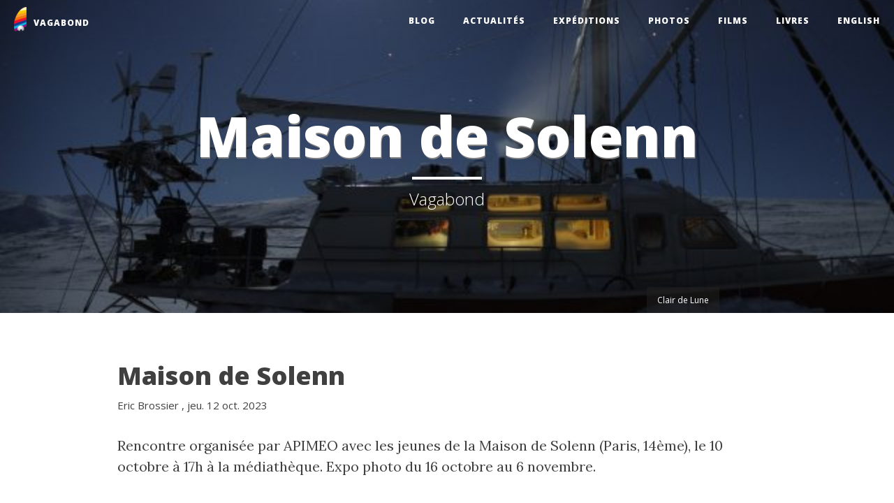

--- FILE ---
content_type: text/html; charset=utf-8
request_url: https://vagabond.fr/actus/2023/10/12/maison-de-solenn/
body_size: 4114
content:
<!DOCTYPE html>
<html prefix="og: http://ogp.me/ns# article: http://ogp.me/ns/article# " lang="fr">
<head>
<meta charset="utf-8">
<meta name="viewport" content="width=device-width, initial-scale=1">
<title>Maison de Solenn | Vagabond</title>
<link href="https://vagabond.fr/assets/css/bootstrap.min.css" rel="stylesheet" type="text/css">
<link href="https://vagabond.fr/assets/css/rst.css" rel="stylesheet" type="text/css">
<link href="https://vagabond.fr/assets/css/code.css" rel="stylesheet" type="text/css">
<link href="https://vagabond.fr/assets/css/clean-blog.css" rel="stylesheet" type="text/css">
<link href="https://vagabond.fr/assets/css/thumbnails.css" rel="stylesheet" type="text/css">
<link href="https://vagabond.fr/assets/css/magnific-popup.css" rel="stylesheet" type="text/css">
<!-- Custom Fonts --><link href="https://vagabond.fr/assets/css/font-awesome.min.css" rel="stylesheet" type="text/css">
<link href="//fonts.googleapis.com/css?family=Lora:400,700,400italic,700italic" rel="stylesheet" type="text/css">
<link href="//fonts.googleapis.com/css?family=Open+Sans:300italic,400italic,600italic,700italic,800italic,400,300,600,700,800" rel="stylesheet" type="text/css">
<!--
    <link href="/assets/fonts/font.css" rel="stylesheet" type="text/css">
    --><meta content="#5670d4" name="theme-color">
<link rel="alternate" type="application/rss+xml" title="RSS (en)" href="https://vagabond.fr/en/rss.xml">
<link rel="alternate" type="application/rss+xml" title="RSS (fr)" href="https://vagabond.fr/rss.xml">
<link rel="alternate" type="application/atom+xml" title="Atom (en)" href="https://vagabond.fr/en/latest/index.atom">
<link rel="alternate" type="application/atom+xml" title="Atom (fr)" href="https://vagabond.fr/latest/index.atom">
<link rel="canonical" href="https://vagabond.fr/actus/2023/10/12/maison-de-solenn/">
<link rel="apple-touch-icon" sizes="180x180" href="https://vagabond.fr/apple-touch-icon.png">
<link rel="icon" type="image/png" href="https://vagabond.fr/favicon-32x32.png" sizes="32x32">
<link rel="icon" type="image/png" href="https://vagabond.fr/favicon-16x16.png" sizes="16x16">
<link rel="manifest" href="https://vagabond.fr/manifest.json">
<link rel="mask-icon" href="https://vagabond.fr/safari-pinned-tab.svg" color="#5bbad5">
<meta name="theme-color" content="#ffffff">
<!--[if lt IE 9]><script src="https://vagabond.fr/assets/js/html5.js"></script><![endif]--><meta name="author" content="Eric Brossier">
<link rel="prev" href="https://vagabond.fr/actus/2023/10/11/brest/" title="Brest" type="text/html">
<link rel="next" href="https://vagabond.fr/actus/2023/10/13/20-ans-du-tour-de-larctique/" title="20 ans du tour de l'Arctique !" type="text/html">
<meta property="og:site_name" content="Vagabond">
<meta property="og:title" content="Maison de Solenn">
<meta property="og:url" content="https://vagabond.fr/actus/2023/10/12/maison-de-solenn/">
<meta property="og:description" content="Rencontre organisée par APIMEO avec les jeunes de la Maison de Solenn (Paris, 14ème), le 10 octobre à 17h à la médiathèque. Expo photo du 16 octobre au 6 novembre.">
<meta property="og:type" content="article">
<meta property="article:published_time" content="2023-10-12T20:00:00+02:00">
<meta name="twitter:card" content="summary">
<meta name="twitter:site" content="@ericbrossier">
<meta name="twitter:creator" content="@ericbrossier">
</head>
<body>
<a href="#content" class="sr-only sr-only-focusable">Aller au contenu principal</a>

<!-- Menubar -->

<nav class="navbar navbar-default navbar-custom navbar-fixed-top"><div class="container-fluid">
<!-- This keeps the margins nice -->
        <div class="navbar-header page-scroll">
            <button type="button" class="navbar-toggle" data-toggle="collapse" data-target="#bs-navbar" aria-controls="bs-navbar" aria-expanded="false">
            <span class="sr-only">Toggle navigation</span>
            <span class="icon-bar"></span>
            <span class="icon-bar"></span>
            <span class="icon-bar"></span>
            </button>
            <a class="navbar-brand" href="https://vagabond.fr/">
                <img src="https://vagabond.fr/assets/png/logo_vagabond_35h.png" alt="Vagabond" id="logo"><span id="blog-title">Vagabond</span>
            </a>
        </div>
<!-- /.navbar-header -->
        <div class="collapse navbar-collapse" id="bs-navbar" role="navigation" aria-expanded="false">
            <ul class="nav navbar-nav navbar-right">
<li>
<a href="https://vagabond.fr/blog/">Blog</a>
                </li>
<li>
<a href="https://vagabond.fr/actus/">Actualités</a>
                </li>
<li>
<a href="https://vagabond.fr/expeditions/">Expéditions</a>
                </li>
<li>
<a href="https://vagabond.fr/photos/">Photos</a>
                </li>
<li>
<a href="https://vagabond.fr/films/">Films</a>
                </li>
<li>
<a href="https://vagabond.fr/livres/">Livres</a>

                
<!--
            </ul>

            <ul class="nav navbar-nav navbar-right">
-->
                
                    </li>
<li>
            </li>
<li><a href="https://vagabond.fr/en/" rel="alternate" hreflang="en">English</a></li>

                
                
            </ul>
</div>
<!-- /.navbar-collapse -->
    </div>
<!-- /.container -->
</nav><!-- End of Menubar --><header class="intro-header" style="background-image: url('https://vagabond.fr/photos/Baffin2015/293_Clair_de_lune.jpg')"><div class="container">
            <div class="row">
                <div class="col-lg-8 col-lg-offset-2 col-md-10 col-md-offset-1">
                    <div class="page-heading">
                        <h1 class="heading-title">Maison de Solenn</h1>
                        <hr class="small">
<span class="subheading">Vagabond</span>
                    </div>
                    <div class="image-credit hidden-print"><a title="Clair de Lune" href="https://vagabond.fr/photos/Baffin2015/293_Clair_de_lune.jpg">Clair de Lune</a></div>
                </div>
            </div>
        </div>
    </header><div class="container" id="content" role="main">
    <div class="body-content">
        <!--Body content-->
        <div class="row">
          <div class="col-lg-10 col-lg-offset-1 col-md-10 col-md-offset-1">
            
            
<article class="post-text h-entry hentry postpage" itemscope="itemscope" itemtype="http://schema.org/Article"><header><h1 class="p-name entry-title" itemprop="headline name"><a href="https://vagabond.fr/actus/2023/10/12/maison-de-solenn/" class="u-url">Maison de Solenn</a></h1>

        

        <div class="metadata">
            <p class="byline author vcard" itemprop="author"><span class="byline-name fn">
                    <a href="https://vagabond.fr/authors/eric-brossier/">Eric Brossier</a>
            </span></p>
            <p class="dateline"><a href="https://vagabond.fr/actus/2023/10/12/maison-de-solenn/" rel="bookmark"><time class="published dt-published" datetime="2023-10-12T20:00:00+02:00" itemprop="datePublished" title="jeu. 12 oct. 2023">jeu. 12 oct. 2023</time></a></p>
            

        </div>
    </header><div class="e-content entry-content" itemprop="articleBody text">
    <p>Rencontre organisée par APIMEO avec les jeunes de la Maison de Solenn 
(Paris, 14ème), le 10 octobre à 17h à la médiathèque. Expo photo du 16 
octobre au 6 novembre.</p>
    </div>
    <hr class="small clear">
<aside class="postpromonav"><nav><!-- 
 --><ul class="pager hidden-print">
<li class="previous">
                <a href="https://vagabond.fr/actus/2023/10/11/brest/" rel="prev" title="Brest">Article précédent</a>
            </li>
            <li class="next">
                <a href="https://vagabond.fr/actus/2023/10/13/20-ans-du-tour-de-larctique/" rel="next" title="20 ans du tour de l'Arctique !">Article suivant</a>
            </li>
        </ul>
<footer class="entry-meta"><div class="row post-share hidden-print">
    <div class="span12 text-center">
    <ul class="social-icons inline-list">
<li class="post-share-header">
Partager cet article
    </li>
    <li class="facebook"><a href="https://www.facebook.com/sharer/sharer.php?u=https://vagabond.fr/actus/2023/10/12/maison-de-solenn/" target="_blank" title="Share on Facebook"><span class="count"><i class="fa fa-2x fa-facebook-square"></i></span></a></li>
    <li class="twitter"><a href="https://twitter.com/intent/tweet?text=https://vagabond.fr/actus/2023/10/12/maison-de-solenn/" target="_blank" title="Share on Twitter"><span class="count"><i class="fa fa-2x fa-twitter-square"></i></span></a></li>
    <li class="googleplus"><a href="https://plus.google.com/share?url=https://vagabond.fr/actus/2023/10/12/maison-de-solenn/" target="_blank" title="Share on Google Plus"><span class="count"><i class="fa fa-2x fa-google-plus-square"></i></span></a></li>
    <li class="mail"><a href="mailto:?subject=Maison%20de%20Solenn%20%7C%20Vagabond&amp;body=Rencontre%20organis%C3%A9e%20par%20APIMEO%20avec%20les%20jeunes%20de%20la%20Maison%20de%20Solenn%20(Paris,%2014%C3%A8me),%20le%2010%20octobre%20%C3%A0%2017h%20%C3%A0%20la%20m%C3%A9diath%C3%A8que.%20Expo%20photo%20du%2016%20octobre%20au%206%20novembre....%0A%0Ahttps://vagabond.fr/actus/2023/10/12/maison-de-solenn/" title="Share by email"><span class="count"><i class="fa fa-2x fa-envelope-square"></i></span></a></li>
    </ul>
</div>
    </div>
<!-- /.social-share -->
  </footer></nav></aside></article>
</div>
        </div>
        <!--End of body content-->
    </div>
</div>


    <hr class="small pagefooter">
<div class="footer-wrapper container">

      <div class="row-fluid">
        <div class="col-lg-3 col-md-3 col-xs-6 pull-right">
        <a href="https://vagabond.fr/" title="Homepage"><img src="https://vagabond.fr/assets/png/logo_vagabond_180h.png" alt="Logo Vagabond"></a>
        </div>

        <div class="footer-links col-lg-2 col-lg-offset-1 col-md-2 col-md-offset-1 col-xs-6 text-right hidden-print">
          <h4><a href="https://vagabond.fr/contact/" title="Contact">Contact</a></h4>
          <h4><a href="https://vagabond.fr/vagabond/" title="Vagabond">Vagabond</a></h4>
          <h4><a href="https://vagabond.fr/association/" title="Association Nord-Est">Association</a></h4>
          <h4><a href="https://vagabond.fr/partenaires/" title="Partenaires">Partenaires</a></h4>
          <h4><a href="https://vagabond.fr/newsletter/" title="Newsletter">Newsletter</a></h4>
        </div>
        <div class="col-lg-6 col-md-6 col-sd-4 col-xs-12 text-center">
        <footer role="contentinfo"><div class="social-icons hidden-print">
          <a href="https://www.facebook.com/vagabond.voilier.polaire/" title="Vagabond sur Facebook" target="_blank"><i class="fa fa-facebook-square fa-2x"></i></a>
          <a href="https://www.youtube.com/user/vagabondpolaryacht" title="Vagabond sur Youtube" target="_blank"><i class="fa fa-youtube-square fa-2x"></i></a>
          <a href="https://vimeo.com/vagabondpolaryacht" title="Vagabond sur Vimeo" target="_blank"><i class="fa fa-vimeo-square fa-2x"></i></a>
          <a href="https://twitter.com/ericbrossier" title="Eric Brossier sur Twitter" target="_blank"><i class="fa fa-twitter-square fa-2x"></i></a>
          <a href="https://vagabond.fr/rss.xml" title="Atom/RSS feed"><i class="fa fa-rss-square fa-2x"></i></a>
          </div>
        </footer><footer id="copyright"><p>

Copyright © 2001-2023 <a href="https://vagabond.fr/association/">Association Nord-Est</a> et <a href="https://vagabond.fr/eric/">Éric Brossier</a>
</p>
<p class="small">



Sauf mentions contraires, le contenu de ce site est distribué sous license <br><a href="https://creativecommons.org/licenses/by-nc-nd/2.0/">Creative Commons
BY-NC-ND 2.0</a>.


</p>
            
        </footer>
</div>
    </div>

<!--
<footer id="footer">
<div class="navbar navbar-static-bottom" style="text-align: center;">
            

Copyright &copy; 2001-2023 <a href="/association/">Association Nord-Est</a> et <a
href="/eric/">Éric Brossier</a>
</p>
<p class="small">



Sauf mentions contraires, le contenu de ce site est distribué sous license <br>

<a href="https://creativecommons.org/licenses/by-nc-nd/2.0/">Creative Commons
BY-NC-ND 2.0</a>.



            
</div>
</footer>
-->


            <script src="https://vagabond.fr/assets/js/jquery.min.js"></script><script src="https://vagabond.fr/assets/js/bootstrap.min.js"></script><script src="https://vagabond.fr/assets/js/moment-with-locales.min.js"></script><script src="https://vagabond.fr/assets/js/fancydates.js"></script><!--
        <script src="/assets/js/jquery.colorbox-min.js"></script>
--><script src="https://vagabond.fr/assets/js/magnific-popup.min.js"></script><script src="https://vagabond.fr/assets/js/jquery.fitvids.js"></script><script src="https://vagabond.fr/assets/js/clean-blog.min.js"></script><!-- fancy dates --><script>
    moment.locale("fr");
    fancydates(0, "YYYY-MM-DD HH:mm");
    </script><!-- end fancy dates --><!-- magnific-popup --><script>

    // Magnific-Popup options
    $(document).ready(function() {

      // add target=_blank to all external links
      $('a[href^="http://"]').not('a[href*="vagabond.fr/"]').attr('target','_blank')

      // Add lightbox class to all image links in content div
      var imagelinks = $("a[href$='.jpg'],a[href$='.jpeg'],a[href$='.JPG'],a[href$='.png'],a[href$='.gif']");
      $('.body-content').find(imagelinks).addClass("image-popup");

      $('.intro-header').find(imagelinks).addClass("header-popup");

      $('.body-content img').addClass('center-block');

      // add img-responsive class to thumbnails so they scale on very small screens
      //$('.body-content img').addClass("img-responsive");

      // Target your .container, .wrapper, .post, etc.
      $(".body-content").fitVids();

      $('.image-popup').magnificPopup({
        type: 'image',
        tLoading: 'Loading image #%curr%...',
        gallery: {
          enabled: true,
          navigateByImgClick: true,
          preload: [0,1] // Will preload 0 - before current, and 1 after the current image
        },
        image: {
          tError: '<a href="%url%">Image #%curr%</a> could not be loaded.',
        },
        removalDelay: 300, // Delay in milliseconds before popup is removed
        // Class that is added to body when popup is open.
        // make it unique to apply your CSS animations just to this exact popup
        mainClass: 'mfp-fade'
      });

      $('.header-popup').magnificPopup({
        type: 'image',
        tLoading: 'Loading image #%curr%...',
        closeOnContentClick: true,
        gallery: {
          enabled: true,
          navigateByImgClick: true,
          preload: [0,1] // Will preload 0 - before current, and 1 after the current image
        },
        image: {
          tError: '<a href="%url%">Image #%curr%</a> could not be loaded.',
        },
        removalDelay: 300, // Delay in milliseconds before popup is removed
        // Class that is added to body when popup is open.
        // make it unique to apply your CSS animations just to this exact popup
        mainClass: 'mfp-fade'
      });
    });
    </script><!-- end magnific-popup -->
</div>
</body>
</html>


--- FILE ---
content_type: text/css
request_url: https://vagabond.fr/assets/css/code.css
body_size: 992
content:
/* code.css file generated by Nikola */
pre.code .hll { background-color: #ffffcc }
pre.code  { background: #f8f8f8; }
pre.code .c { color: #408080; font-style: italic } /* Comment */
pre.code .err { border: 1px solid #FF0000 } /* Error */
pre.code .k { color: #008000; font-weight: bold } /* Keyword */
pre.code .o { color: #666666 } /* Operator */
pre.code .ch { color: #408080; font-style: italic } /* Comment.Hashbang */
pre.code .cm { color: #408080; font-style: italic } /* Comment.Multiline */
pre.code .cp { color: #BC7A00 } /* Comment.Preproc */
pre.code .cpf { color: #408080; font-style: italic } /* Comment.PreprocFile */
pre.code .c1 { color: #408080; font-style: italic } /* Comment.Single */
pre.code .cs { color: #408080; font-style: italic } /* Comment.Special */
pre.code .gd { color: #A00000 } /* Generic.Deleted */
pre.code .ge { font-style: italic } /* Generic.Emph */
pre.code .gr { color: #FF0000 } /* Generic.Error */
pre.code .gh { color: #000080; font-weight: bold } /* Generic.Heading */
pre.code .gi { color: #00A000 } /* Generic.Inserted */
pre.code .go { color: #888888 } /* Generic.Output */
pre.code .gp { color: #000080; font-weight: bold } /* Generic.Prompt */
pre.code .gs { font-weight: bold } /* Generic.Strong */
pre.code .gu { color: #800080; font-weight: bold } /* Generic.Subheading */
pre.code .gt { color: #0044DD } /* Generic.Traceback */
pre.code .kc { color: #008000; font-weight: bold } /* Keyword.Constant */
pre.code .kd { color: #008000; font-weight: bold } /* Keyword.Declaration */
pre.code .kn { color: #008000; font-weight: bold } /* Keyword.Namespace */
pre.code .kp { color: #008000 } /* Keyword.Pseudo */
pre.code .kr { color: #008000; font-weight: bold } /* Keyword.Reserved */
pre.code .kt { color: #B00040 } /* Keyword.Type */
pre.code .m { color: #666666 } /* Literal.Number */
pre.code .s { color: #BA2121 } /* Literal.String */
pre.code .na { color: #7D9029 } /* Name.Attribute */
pre.code .nb { color: #008000 } /* Name.Builtin */
pre.code .nc { color: #0000FF; font-weight: bold } /* Name.Class */
pre.code .no { color: #880000 } /* Name.Constant */
pre.code .nd { color: #AA22FF } /* Name.Decorator */
pre.code .ni { color: #999999; font-weight: bold } /* Name.Entity */
pre.code .ne { color: #D2413A; font-weight: bold } /* Name.Exception */
pre.code .nf { color: #0000FF } /* Name.Function */
pre.code .nl { color: #A0A000 } /* Name.Label */
pre.code .nn { color: #0000FF; font-weight: bold } /* Name.Namespace */
pre.code .nt { color: #008000; font-weight: bold } /* Name.Tag */
pre.code .nv { color: #19177C } /* Name.Variable */
pre.code .ow { color: #AA22FF; font-weight: bold } /* Operator.Word */
pre.code .w { color: #bbbbbb } /* Text.Whitespace */
pre.code .mb { color: #666666 } /* Literal.Number.Bin */
pre.code .mf { color: #666666 } /* Literal.Number.Float */
pre.code .mh { color: #666666 } /* Literal.Number.Hex */
pre.code .mi { color: #666666 } /* Literal.Number.Integer */
pre.code .mo { color: #666666 } /* Literal.Number.Oct */
pre.code .sa { color: #BA2121 } /* Literal.String.Affix */
pre.code .sb { color: #BA2121 } /* Literal.String.Backtick */
pre.code .sc { color: #BA2121 } /* Literal.String.Char */
pre.code .dl { color: #BA2121 } /* Literal.String.Delimiter */
pre.code .sd { color: #BA2121; font-style: italic } /* Literal.String.Doc */
pre.code .s2 { color: #BA2121 } /* Literal.String.Double */
pre.code .se { color: #BB6622; font-weight: bold } /* Literal.String.Escape */
pre.code .sh { color: #BA2121 } /* Literal.String.Heredoc */
pre.code .si { color: #BB6688; font-weight: bold } /* Literal.String.Interpol */
pre.code .sx { color: #008000 } /* Literal.String.Other */
pre.code .sr { color: #BB6688 } /* Literal.String.Regex */
pre.code .s1 { color: #BA2121 } /* Literal.String.Single */
pre.code .ss { color: #19177C } /* Literal.String.Symbol */
pre.code .bp { color: #008000 } /* Name.Builtin.Pseudo */
pre.code .fm { color: #0000FF } /* Name.Function.Magic */
pre.code .vc { color: #19177C } /* Name.Variable.Class */
pre.code .vg { color: #19177C } /* Name.Variable.Global */
pre.code .vi { color: #19177C } /* Name.Variable.Instance */
pre.code .vm { color: #19177C } /* Name.Variable.Magic */
pre.code .il { color: #666666 } /* Literal.Number.Integer.Long */
table.codetable { width: 100%;} td.linenos {text-align: right; width: 4em;}


--- FILE ---
content_type: text/css
request_url: https://vagabond.fr/assets/css/thumbnails.css
body_size: 1499
content:

/* make all body content images img-responsive */
.body-content img {
    display: block;
    height: auto;
    max-width: 100%;
}

@media (min-width: 400px) {
  div.thumbnails img
  {
    max-width: fit-content;
  }
}

.thumbnails img {
  display: inline;
}

.inline-list {
  list-style: none;
  margin-left: 0;
  padding-left: 0;
}
.inline-list li {
  list-style-type: none;
  display: inline;
}

/* for galleries */
#post-index article.gallery {
    /* reduce horizontal padding so that inner max-width = 747px;*/
    padding: 50px 23px;
}

/* for all thumbnails */
div.thumbnails > ul {
    margin: auto;
    padding: 0px;
    max-width: 400px;
}

div.thumbnails > ul > li {
    display: inline-block;
    list-style: none;
    padding: 0px;
    border: 0px;
    margin: 2px;
    vertical-align: middle;
    text-align: center;
    min-width: 47%;
    max-width: 47%;
}

div.thumbnails > ul > li > a {
    border: none;
    padding: 0px;
    margin: 0px;
    margin-bottom: 2px;
    background: none;
}

/* for blog posts */
@media (min-width: 500px) {
  article.post-text div.thumbnails,
  article.hentry div.thumbnails {
      padding-left: 0;
      padding-right: 15px;
      float: left;
  }

  article.post-text:nth-child(even) div.thumbnails,
  article.hentry:nth-child(even) div.thumbnails {
      padding-right: 0;
      padding-left: 15px;
      float: right;
  }
}

@media (max-width: 500px) {
  div.thumbnails {
      margin-top: 12px;
  }
}


/* post header */
.metadata a {
  text-decoration: none;
}

/* move translation links to the right */
.translations  {
  float: right;
}

/* try clearing video frame */
.fluid-width-video-wrapper {
  clear: both;
}

.intro-header .page-heading .heading-title {
    text-shadow: 1px 2px #808080;
}

.clear {
  clear: both;
}


audio,canvas,video{display:inline-block;*display:inline;*zoom:1}

/* Feature Image Caption */
.image-credit {
  position: absolute;
  right: 0;
  bottom: 0;
  margin: 0 auto;
  max-width: 440px;
  padding: 10px 15px;
  background-color: rgba(34,34,34,0.5);
  color: white;
  text-align: right;
  z-index: 2;
  font-family: 'Open Sans', 'Helvetica Neue', Helvetica, Arial, sans-serif;
  font-size: 0.60em;
  -webkit-border-top-right-radius: 3px;
  -webkit-border-bottom-right-radius: 0;
  -webkit-border-bottom-left-radius: 0;
  -webkit-border-top-left-radius: 3px;
  -webkit-background-clip: padding-box;
  -moz-border-top-right-radius: 3px;
  -moz-border-bottom-right-radius: 0;
  -moz-border-bottom-left-radius: 0;
  -moz-border-top-left-radius: 3px;
  -moz-background-clip: padding-box;
  border-top-right-radius: 3px;
  border-bottom-right-radius: 0;
  border-bottom-left-radius: 0;
  border-top-left-radius: 3px;
  background-clip: padding-box;
}

.image-credit a {
  color: white;
  text-decoration: none;
}

.mfp-title {
  font-family: 'Open Sans', 'Helvetica Neue', Helvetica, Arial, sans-serif;
  font-size: smaller;
}

.metadata {
    font-size: 0.75em;
    font-family: 'Open Sans', 'Helvetica Neue', Helvetica, Arial, sans-serif;
}

.metadata p {
  margin: 2px 0;
  display: inline-block;
}


p.byline.author.vcard:after {
    content: ",";
}

/* customize vagabond title logo */
.navbar-brand>img#logo {
  display: inline;
  margin-top: -10px;
  margin-right: 10px;
}

span#blog-title {
  text-transform: uppercase;
  font-weight: 800;
  font-size: 12px;
  letter-spacing: 1px;
}

.post-share {
  font-family: 'Open Sans', 'Helvetica Neue', Helvetica, Arial, sans-serif;
  font-size: 0.75em;
  color: rgba(187,187,187,0.8);
}
.post-share a {
  color: rgba(187,187,187,0.8);
}

/* footer */
hr.pagefooter {
  text-align: center;
  border-color: #404040;
  border-width: 1px;
}

footer.entry-meta {
  padding: 10px 0 10px;
}

footer#copyright {
  font-size: small;
}

.footer-wrapper {
  font-family: 'Open Sans', 'Helvetica Neue', Helvetica, Arial, sans-serif;
  padding: 30px 10px 0 10px;
}

.footer-links {
  border-right: black 1px solid;
}

.footer-wrapper footer {
  padding: 0px;
}

.post-share-header {
  text-transform: uppercase;
  vertical-align: super;
}

@media (max-width: 424px) {
  .post-share-header {
    display: block !important;
  }
}

.social-icons {
  margin: 1em 0 2em;
}
.social-icons a {
  padding: 4px 8px;
}
.social-icons li {
  padding-left: 10px; padding-right: 10px;
}
.social-icons p>a, .social-icons li>a {
  border-bottom-width: 0;
}

/* enable multipl lines of navigation buttons */
.pager li > a {
  margin-bottom: 10px;
}

/* remove links on page (should bootstrap not do that already?) */
@media print {
  a[href]:after {
    content: none !important;
  }
}

ul.postlist li > time {
  font-family: 'Open Sans', 'Helvetica Neue', Helvetica, Arial, sans-serif;
  padding-right: 12px;
}


--- FILE ---
content_type: application/javascript
request_url: https://vagabond.fr/assets/js/fancydates.js
body_size: 243
content:
function fancydates(fanciness, date_format) {
    if (fanciness == 0) {
        return;
    }

    dates = $('time.published.dt-published');

    i = 0;
    l = dates.length;

    for (i = 0; i < l; i++) {
        d = moment(dates[i].attributes.datetime.value);
        if (fanciness == 1) {
            o = d.local().format(date_format);
        } else {
            o = d.fromNow();
        }
        dates[i].innerHTML = o;
    }
}
